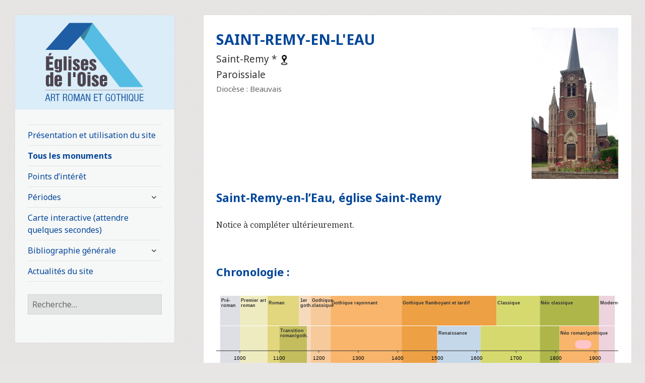

--- FILE ---
content_type: text/html; charset=UTF-8
request_url: http://www.eglisesdeloise.com/monument/saint-remy-en-leau-eglise-saint-remy/
body_size: 7445
content:
<!DOCTYPE html>
<html lang="fr-FR" class="no-js">
<head>
	<meta charset="UTF-8">
	<meta name="viewport" content="width=device-width">
	<link rel="profile" href="http://gmpg.org/xfn/11">
	<link rel="pingback" href="http://www.eglisesdeloise.com/xmlrpc.php">
	<!--[if lt IE 9]>
	<script src="http://www.eglisesdeloise.com/wp-content/themes/twentyfifteen/js/html5.js"></script>
	<![endif]-->
	<script>(function(){document.documentElement.className='js'})();</script>
	<title>Saint-Remy-en-l&rsquo;Eau, église Saint-Remy &#8211; Eglises de l&#039;Oise</title>
<link rel="alternate" type="application/rss+xml" title="Eglises de l&#039;Oise &raquo; Flux" href="https://www.eglisesdeloise.com/feed/" />
<link rel="alternate" type="application/rss+xml" title="Eglises de l&#039;Oise &raquo; Flux des commentaires" href="https://www.eglisesdeloise.com/comments/feed/" />
		<script type="text/javascript">
			window._wpemojiSettings = {"baseUrl":"https:\/\/s.w.org\/images\/core\/emoji\/72x72\/","ext":".png","source":{"concatemoji":"http:\/\/www.eglisesdeloise.com\/wp-includes\/js\/wp-emoji-release.min.js?ver=4.4.34"}};
			!function(e,n,t){var a;function i(e){var t=n.createElement("canvas"),a=t.getContext&&t.getContext("2d"),i=String.fromCharCode;return!(!a||!a.fillText)&&(a.textBaseline="top",a.font="600 32px Arial","flag"===e?(a.fillText(i(55356,56806,55356,56826),0,0),3e3<t.toDataURL().length):"diversity"===e?(a.fillText(i(55356,57221),0,0),t=a.getImageData(16,16,1,1).data,a.fillText(i(55356,57221,55356,57343),0,0),(t=a.getImageData(16,16,1,1).data)[0],t[1],t[2],t[3],!0):("simple"===e?a.fillText(i(55357,56835),0,0):a.fillText(i(55356,57135),0,0),0!==a.getImageData(16,16,1,1).data[0]))}function o(e){var t=n.createElement("script");t.src=e,t.type="text/javascript",n.getElementsByTagName("head")[0].appendChild(t)}t.supports={simple:i("simple"),flag:i("flag"),unicode8:i("unicode8"),diversity:i("diversity")},t.DOMReady=!1,t.readyCallback=function(){t.DOMReady=!0},t.supports.simple&&t.supports.flag&&t.supports.unicode8&&t.supports.diversity||(a=function(){t.readyCallback()},n.addEventListener?(n.addEventListener("DOMContentLoaded",a,!1),e.addEventListener("load",a,!1)):(e.attachEvent("onload",a),n.attachEvent("onreadystatechange",function(){"complete"===n.readyState&&t.readyCallback()})),(a=t.source||{}).concatemoji?o(a.concatemoji):a.wpemoji&&a.twemoji&&(o(a.twemoji),o(a.wpemoji)))}(window,document,window._wpemojiSettings);
		</script>
		<style type="text/css">
img.wp-smiley,
img.emoji {
	display: inline !important;
	border: none !important;
	box-shadow: none !important;
	height: 1em !important;
	width: 1em !important;
	margin: 0 .07em !important;
	vertical-align: -0.1em !important;
	background: none !important;
	padding: 0 !important;
}
</style>
<link rel='stylesheet' id='tag-groups-css-frontend-theme-1-css'  href='http://www.eglisesdeloise.com/wp-content/plugins/tag-groups/css/ui-gray/jquery-ui-1.10.2.custom.min.css?ver=4.4.34' type='text/css' media='all' />
<link rel='stylesheet' id='tag-groups-css-frontend-theme-2-css'  href='http://www.eglisesdeloise.com/wp-content/plugins/tag-groups/css/jquery-ui.default.min.css?ver=4.4.34' type='text/css' media='all' />
<link rel='stylesheet' id='twentyfifteen-fonts-css'  href='//fonts.googleapis.com/css?family=Noto+Sans%3A400italic%2C700italic%2C400%2C700%7CNoto+Serif%3A400italic%2C700italic%2C400%2C700%7CInconsolata%3A400%2C700&#038;subset=latin%2Clatin-ext' type='text/css' media='all' />
<link rel='stylesheet' id='genericons-css'  href='http://www.eglisesdeloise.com/wp-content/themes/twentyfifteen/genericons/genericons.css?ver=3.2' type='text/css' media='all' />
<link rel='stylesheet' id='twentyfifteen-style-css'  href='http://www.eglisesdeloise.com/wp-content/themes/eglises/style.css?ver=4.4.34' type='text/css' media='all' />
<style id='twentyfifteen-style-inline-css' type='text/css'>

			.post-navigation .nav-previous { background-image: url(https://www.eglisesdeloise.com/wp-content/uploads/2016/09/ROUVILLERS-Ext-S-1-825x510.jpg); }
			.post-navigation .nav-previous .post-title, .post-navigation .nav-previous a:hover .post-title, .post-navigation .nav-previous .meta-nav { color: #fff; }
			.post-navigation .nav-previous a:before { background-color: rgba(0, 0, 0, 0.4); }
		
			.post-navigation .nav-next { background-image: url(https://www.eglisesdeloise.com/wp-content/uploads/2016/09/WAVIGNIES-ExtSO-2016-825x510.jpg); }
			.post-navigation .nav-next .post-title, .post-navigation .nav-next a:hover .post-title, .post-navigation .nav-next .meta-nav { color: #fff; }
			.post-navigation .nav-next a:before { background-color: rgba(0, 0, 0, 0.4); }
		
</style>
<!--[if lt IE 9]>
<link rel='stylesheet' id='twentyfifteen-ie-css'  href='http://www.eglisesdeloise.com/wp-content/themes/twentyfifteen/css/ie.css?ver=20141010' type='text/css' media='all' />
<![endif]-->
<!--[if lt IE 8]>
<link rel='stylesheet' id='twentyfifteen-ie7-css'  href='http://www.eglisesdeloise.com/wp-content/themes/twentyfifteen/css/ie7.css?ver=20141010' type='text/css' media='all' />
<![endif]-->
<link rel='stylesheet' id='jquery.lightbox.min.css-css'  href='http://www.eglisesdeloise.com/wp-content/plugins/wp-jquery-lightbox/styles/lightbox.min.css?ver=1.4.6' type='text/css' media='all' />
<script type='text/javascript' src='http://www.eglisesdeloise.com/wp-includes/js/jquery/jquery.js?ver=1.11.3'></script>
<script type='text/javascript' src='http://www.eglisesdeloise.com/wp-includes/js/jquery/jquery-migrate.min.js?ver=1.2.1'></script>
<link rel='https://api.w.org/' href='https://www.eglisesdeloise.com/wp-json/' />
<link rel="EditURI" type="application/rsd+xml" title="RSD" href="https://www.eglisesdeloise.com/xmlrpc.php?rsd" />
<link rel="wlwmanifest" type="application/wlwmanifest+xml" href="http://www.eglisesdeloise.com/wp-includes/wlwmanifest.xml" /> 
<link rel='prev' title='Rouvillers, église Notre-Dame' href='https://www.eglisesdeloise.com/monument/rouvillers-eglise-notre-dame/' />
<link rel='next' title='Wavignies, église Saint-Simon et Saint-Jude' href='https://www.eglisesdeloise.com/monument/wavignies-eglise-saint-simon-et-saint-jude/' />
<meta name="generator" content="WordPress 4.4.34" />
<link rel="canonical" href="https://www.eglisesdeloise.com/monument/saint-remy-en-leau-eglise-saint-remy/" />
<link rel='shortlink' href='https://www.eglisesdeloise.com/?p=15344' />
<link rel="alternate" type="application/json+oembed" href="https://www.eglisesdeloise.com/wp-json/oembed/1.0/embed?url=https%3A%2F%2Fwww.eglisesdeloise.com%2Fmonument%2Fsaint-remy-en-leau-eglise-saint-remy%2F" />
<link rel="alternate" type="text/xml+oembed" href="https://www.eglisesdeloise.com/wp-json/oembed/1.0/embed?url=https%3A%2F%2Fwww.eglisesdeloise.com%2Fmonument%2Fsaint-remy-en-leau-eglise-saint-remy%2F&#038;format=xml" />

		<script>
			(function(i,s,o,g,r,a,m){i['GoogleAnalyticsObject']=r;i[r]=i[r]||function(){
			(i[r].q=i[r].q||[]).push(arguments)},i[r].l=1*new Date();a=s.createElement(o),
			m=s.getElementsByTagName(o)[0];a.async=1;a.src=g;m.parentNode.insertBefore(a,m)
			})(window,document,'script','//www.google-analytics.com/analytics.js','ga');
			ga('create', 'UA-37960895-4', 'auto');
			ga('send', 'pageview');
		</script>

		</head>

<body class="single single-monument postid-15344">
<div id="page" class="hfeed site">
	<a class="skip-link screen-reader-text" href="#content">Aller au contenu principal</a>

	<div id="sidebar" class="sidebar">
		<header id="masthead" class="site-header" role="banner">
			<div class="site-branding">
										<p class="site-title"><a href="https://www.eglisesdeloise.com/" rel="home" title="Eglises de l&#039;Oise - Art roman et gothique"><img src="https://www.eglisesdeloise.com/wp-content/themes/eglises/img/logo-eglises-de-loise.png" alt="Eglises de l&#039;Oise" /></a></p>
									<button class="secondary-toggle">Menu et widgets</button>
			</div><!-- .site-branding -->
		</header><!-- .site-header -->

			<div id="secondary" class="secondary">
				
					<nav id="site-navigation" class="main-navigation" role="navigation">
				<div class="menu-menu-principal-container"><ul id="menu-menu-principal" class="nav-menu"><li id="menu-item-12401" class="menu-item menu-item-type-post_type menu-item-object-page menu-item-12401"><a href="https://www.eglisesdeloise.com/comment-utiliser-ce-site/">Présentation et utilisation du site</a></li>
<li id="menu-item-13" class="current-menu-item menu-item menu-item-type-monument menu-item-object-cpt-archive menu-item-13"><a href="https://www.eglisesdeloise.com/monuments/">Tous les monuments</a></li>
<li id="menu-item-338" class="menu-item menu-item-type-post_type menu-item-object-page menu-item-338"><a href="https://www.eglisesdeloise.com/points-interet/">Points d&rsquo;intérêt</a></li>
<li id="menu-item-1463" class="menu-item menu-item-type-custom menu-item-object-custom menu-item-has-children menu-item-1463"><a>Périodes</a>
<ul class="sub-menu">
	<li id="menu-item-1473" class="menu-item menu-item-type-taxonomy menu-item-object-style menu-item-1473"><a href="https://www.eglisesdeloise.com/style/pre-roman/">Pré-roman</a></li>
	<li id="menu-item-1474" class="menu-item menu-item-type-taxonomy menu-item-object-style menu-item-1474"><a href="https://www.eglisesdeloise.com/style/premier-art-roman/">Premier art roman</a></li>
	<li id="menu-item-1465" class="menu-item menu-item-type-taxonomy menu-item-object-style menu-item-1465"><a href="https://www.eglisesdeloise.com/style/roman/">Roman</a></li>
	<li id="menu-item-4668" class="menu-item menu-item-type-taxonomy menu-item-object-style menu-item-4668"><a href="https://www.eglisesdeloise.com/style/transition-roman-gothique/">Transition roman / gothique</a></li>
	<li id="menu-item-1471" class="menu-item menu-item-type-taxonomy menu-item-object-style menu-item-1471"><a href="https://www.eglisesdeloise.com/style/premier-art-gothique/">Premier art gothique</a></li>
	<li id="menu-item-1467" class="menu-item menu-item-type-taxonomy menu-item-object-style menu-item-1467"><a href="https://www.eglisesdeloise.com/style/gothique-classique/">Gothique classique</a></li>
	<li id="menu-item-1472" class="menu-item menu-item-type-taxonomy menu-item-object-style menu-item-1472"><a href="https://www.eglisesdeloise.com/style/gothique-rayonnant/">Gothique rayonnant</a></li>
	<li id="menu-item-1464" class="menu-item menu-item-type-taxonomy menu-item-object-style menu-item-1464"><a href="https://www.eglisesdeloise.com/style/gothique-flamboyant/">Gothique flamboyant / tardif</a></li>
	<li id="menu-item-1470" class="menu-item menu-item-type-taxonomy menu-item-object-style menu-item-1470"><a href="https://www.eglisesdeloise.com/style/renaissance/">Renaissance</a></li>
	<li id="menu-item-1466" class="menu-item menu-item-type-taxonomy menu-item-object-style menu-item-1466"><a href="https://www.eglisesdeloise.com/style/classique/">Classique</a></li>
	<li id="menu-item-1475" class="menu-item menu-item-type-taxonomy menu-item-object-style menu-item-1475"><a href="https://www.eglisesdeloise.com/style/neo-classique/">Néo classique</a></li>
	<li id="menu-item-1468" class="menu-item menu-item-type-taxonomy menu-item-object-style menu-item-1468"><a href="https://www.eglisesdeloise.com/style/neo-roman-gothique/">Néo roman / gothique</a></li>
	<li id="menu-item-1469" class="menu-item menu-item-type-taxonomy menu-item-object-style menu-item-1469"><a href="https://www.eglisesdeloise.com/style/moderne/">Moderne</a></li>
</ul>
</li>
<li id="menu-item-15" class="menu-item menu-item-type-post_type menu-item-object-page menu-item-15"><a href="https://www.eglisesdeloise.com/carte-des-monuments/">Carte interactive (attendre quelques secondes)</a></li>
<li id="menu-item-18932" class="menu-item menu-item-type-custom menu-item-object-custom menu-item-has-children menu-item-18932"><a>Bibliographie générale</a>
<ul class="sub-menu">
	<li id="menu-item-18930" class="menu-item menu-item-type-post_type menu-item-object-page menu-item-18930"><a href="https://www.eglisesdeloise.com/bibliographie/geographie-de-loise/">Géographie de l&rsquo;Oise</a></li>
	<li id="menu-item-18935" class="menu-item menu-item-type-post_type menu-item-object-page menu-item-18935"><a href="https://www.eglisesdeloise.com/bibliographie/histoire-generale-de-loise/">Histoire générale de l&rsquo;Oise</a></li>
	<li id="menu-item-18956" class="menu-item menu-item-type-post_type menu-item-object-page menu-item-18956"><a href="https://www.eglisesdeloise.com/bibliographie/histoire-de-lart-et-archeologie/">Histoire de l&rsquo;art et archéologie</a></li>
	<li id="menu-item-18994" class="menu-item menu-item-type-post_type menu-item-object-page menu-item-18994"><a href="https://www.eglisesdeloise.com/bibliographie/beauvais-et-le-beauvaisis/">Beauvais et le Beauvaisis</a></li>
	<li id="menu-item-18993" class="menu-item menu-item-type-post_type menu-item-object-page menu-item-18993"><a href="https://www.eglisesdeloise.com/bibliographie/compiegne-et-le-soissonnais/">Compiègne et le Soissonnais</a></li>
	<li id="menu-item-18992" class="menu-item menu-item-type-post_type menu-item-object-page menu-item-18992"><a href="https://www.eglisesdeloise.com/bibliographie/noyon-et-le-noyonnais/">Noyon et le Noyonnais</a></li>
	<li id="menu-item-18991" class="menu-item menu-item-type-post_type menu-item-object-page menu-item-18991"><a href="https://www.eglisesdeloise.com/bibliographie/oise-picarde/">Oise picarde</a></li>
	<li id="menu-item-18990" class="menu-item menu-item-type-post_type menu-item-object-page menu-item-18990"><a href="https://www.eglisesdeloise.com/bibliographie/senlis-crepy-en-valois-et-le-valois-et-multien/">Senlis, Crépy-en-Valois et le Valois et Multien</a></li>
	<li id="menu-item-18989" class="menu-item menu-item-type-post_type menu-item-object-page menu-item-18989"><a href="https://www.eglisesdeloise.com/bibliographie/vexin-pays-de-thelle/">Vexin-Pays de Thelle</a></li>
</ul>
</li>
<li id="menu-item-18789" class="menu-item menu-item-type-post_type menu-item-object-page menu-item-18789"><a href="https://www.eglisesdeloise.com/actualites/">Actualités du site</a></li>
</ul></div>			</nav><!-- .main-navigation -->
		
		
					<div id="widget-area" class="widget-area" role="complementary">
				<aside id="search-2" class="widget widget_search"><form role="search" method="get" class="search-form" action="https://www.eglisesdeloise.com/">
				<label>
					<span class="screen-reader-text">Rechercher&nbsp;:</span>
					<input type="search" class="search-field" placeholder="Recherche&hellip;" value="" name="s" title="Rechercher&nbsp;:" />
				</label>
				<input type="submit" class="search-submit screen-reader-text" value="Rechercher" />
			</form></aside>			</div><!-- .widget-area -->
		
	</div><!-- .secondary -->

	</div><!-- .sidebar -->

	<div id="content" class="site-content">

	<div id="primary" class="content-area">
		<main id="main" class="site-main" role="main">

		<script type="text/javascript" src="https://www.eglisesdeloise.com/wp-content/themes/eglises/js/jquery.qtip.min.js"></script>
<script type="text/javascript" src="https://www.eglisesdeloise.com/wp-content/themes/eglises/js/raphael-min.js"></script>
<script type="text/javascript" src="https://www.eglisesdeloise.com/wp-content/themes/eglises/js/chronoline.js"></script>
<link rel="stylesheet" type="text/css" href="https://www.eglisesdeloise.com/wp-content/themes/eglises/css/chronoline.css" />
<link rel="stylesheet" type="text/css" href="https://www.eglisesdeloise.com/wp-content/themes/eglises/css/jquery.qtip.min.css" />
<article id="post-15344" class="post-15344 monument type-monument status-publish has-post-thumbnail hentry edifice-paroissiale style-neo-roman-gothique interet-4-interessant">

	<header class="entry-header">
	
		<img width="172" height="300" src="https://www.eglisesdeloise.com/wp-content/uploads/2016/09/SAINT-REMY-EN-LEAU-ExtO-2016-172x300.jpg" class="attachment-medium size-medium wp-post-image" alt="La façade vue de l&#039;est (2016)" />						<h2>Saint-Remy-en-l'Eau</h2>
				<h3>Saint-Remy  * <a href="javascript:void(0);" id="showmap" title="Afficher la carte"><img src="https://www.eglisesdeloise.com/wp-content/themes/eglises/img/show-map.png" alt="Afficher la carte" width="20px" height="20px" /></a></h3>
				<h3>Paroissiale</h3>
								<p>Diocèse : Beauvais</p>
								
				
				<div id="map">
					<div>Coordonnées GPS : 
				<div class="geo">
					<abbr class="latitude" title="49.470294">49°28' 13" N</abbr>
					<abbr class="longitude" title="2.428167">2°25' 41" E</abbr>
				</div></div>
					<a href="javascript:void(0);" id="hidemap" title="Fermer la carte"><img src="https://www.eglisesdeloise.com/wp-content/themes/eglises/img/close.png" alt="Fermer la carte" width="20px" height="20px" /></a>
					<div class="pgm"><input type="hidden" name="pgm-info" value="{&quot;static&quot;:false,&quot;width&quot;:&quot;400&quot;,&quot;height&quot;:&quot;300&quot;,&quot;latitude&quot;:49.470293850138,&quot;longitude&quot;:2.4281672436944,&quot;label&quot;:null,&quot;color&quot;:null,&quot;newDesign&quot;:null,&quot;mapOptions&quot;:{&quot;mapTypeId&quot;:&quot;roadmap&quot;,&quot;zoom&quot;:11,&quot;disableDefaultUI&quot;:false},&quot;markerOptions&quot;:{&quot;icon&quot;:&quot;https:\/\/www.eglisesdeloise.com\/wp-content\/themes\/eglises\/img\/church.png&quot;},&quot;title&quot;:&quot;&quot;,&quot;description&quot;:&quot;&quot;}" /><div class="canvas" style="width: 400px; height: 300px;">	<noscript><img src="http://maps.google.com/maps/api/staticmap?center=49.470293850138%2C2.4281672436944&amp;zoom=11&amp;size=400x300&amp;maptype=roadmap&amp;sensor=false&amp;markers=icon%3Ahttps%3A%2F%2Fwww.eglisesdeloise.com%2Fwp-content%2Fthemes%2Feglises%2Fimg%2Fchurch.png%7C49.470293850138%2C2.4281672436944" alt="" /></noscript></div></div>					</script>
				</div>
				<script type="text/javascript">
					jQuery(document).ready(function(){
						//jQuery( '#map' ).zIndex(-10);
						setTimeout(function(){
							jQuery( '#map' ).hide();
							jQuery( '#map' ).zIndex(10);
						}, 1000);
					});	
					jQuery( '#showmap' ).click(function() {
				  		jQuery( '#map' ).fadeToggle();
						return false;
					});
					jQuery( '#hidemap' ).click(function() {
				  		jQuery( '#map' ).fadeOut();
						return false;
					});
				
					
				</script>
				<h1 class="entry-title">Saint-Remy-en-l&rsquo;Eau, église Saint-Remy</h1>	</header><!-- .entry-header -->

	<div class="entry-content" >
		<p>Notice à compléter ultérieurement.</p>
				<h4>Chronologie :</h4>
				<div id="target15344" class="timeline-tgt"></div>

			<script type="text/javascript">
			    jQuery(document).ready(function(){
					var sections = [
						{dates: [new Date(950, 0, 1), new Date(1000, 0, 1)], title: "Pré-\nroman", section: 27, attrs: {fill: "#dddfe5"}},
						{dates: [new Date(1000, 0, 1), new Date(1070, 0, 1)], title: "Premier art \nroman", section: 27, attrs: {fill: "#efebc1"}},
						{dates: [new Date(1070, 0, 1), new Date(1150, 0, 1)], title: "Roman", section: 27, attrs: {fill: "#e2d67e"}}, 
						{dates: [new Date(1150, 0, 1), new Date(1180, 0, 1)], title: "1er \ngoth.", section: 28, attrs: {fill: "#f6dabb"}},
						{dates: [new Date(1180, 0, 1), new Date(1230, 0, 1)], title: "Gothique \nclassique", section: 28, attrs: {fill: "#f7ca9b"}},
						{dates: [new Date(1230, 0, 1), new Date(1410, 0, 1)], title: "Gothique rayonnant", section: 28, attrs: {fill: "#f8b56b"}},
						{dates: [new Date(1410, 0, 1), new Date(1650, 0, 1)], title: "Gothique flamboyant et tardif", section: 28, attrs: {fill: "#eea044"}},
						{dates: [new Date(1650, 0, 1), new Date(1760, 0, 1)], title: "Classique", section: 28, attrs: {fill: "#d6d96e"}},
						{dates: [new Date(1760, 0, 1), new Date(1910, 0, 1)], title: "Néo classique", section: 3, attrs: {fill: "#aeb64a"}},
						{dates: [new Date(1910, 0, 1), new Date(1950, 0, 1)], title: "Moderne", section: 3, attrs: {fill: "#edd3de"}},
					];
						var sections2 = [
						{dates: [new Date(950, 0, 1), new Date(1000, 0, 1)], title: "", section: 27, attrs: {fill: "#dddfe5"}},
						{dates: [new Date(1000, 0, 1), new Date(1070, 0, 1)], title: "", section: 27, attrs: {fill: "#efebc1"}},
						{dates: [new Date(1070, 0, 1), new Date(1100, 0, 1)], title: "", section: 27, attrs: {fill: "#e2d67e"}}, // Indiquer l'ID de la section (style)
						{dates: [new Date(1100, 0, 1), new Date(1170, 0, 1)], title: "Transition \nroman/goth.", section: 28, attrs: {fill: "#c3bd5d"}},
						{dates: [new Date(1170, 0, 1), new Date(1180, 0, 1)], title: "", section: 28, attrs: {fill: "#f6dabb"}},
						{dates: [new Date(1180, 0, 1), new Date(1230, 0, 1)], title: "", section: 28, attrs: {fill: "#f7ca9b"}},
						{dates: [new Date(1230, 0, 1), new Date(1410, 0, 1)], title: "", section: 28, attrs: {fill: "#f8b56b"}},
						{dates: [new Date(1410, 0, 1), new Date(1500, 0, 1)], title: "", section: 28, attrs: {fill: "#eea044"}},
						{dates: [new Date(1500, 0, 1), new Date(1610, 0, 1)], title: "Renaissance", section: 2, attrs: {fill: "#c5d8ea"}},
						{dates: [new Date(1610, 0, 1), new Date(1760, 0, 1)], title: "", section: 28, attrs: {fill: "#d6d96e"}},
						{dates: [new Date(1760, 0, 1), new Date(1810, 0, 1)], title: "", section: 28, attrs: {fill: "#aeb64a"}},
						{dates: [new Date(1810, 0, 1), new Date(1910, 0, 1)], title: "Néo roman/gothique", section: 3, attrs: {fill: "#f8b56b"}},
						{dates: [new Date(1910, 0, 1), new Date(1950, 0, 1)], title: "", section: 3, attrs: {fill: "#edd3de"}},
				      ];
			    	var events = [
				    


											
					];

			    	var events2 = [
				    


						
						{dates: [new Date(1860, 0, 1), new Date(1880, 0, 1)], title: "1860 - 1880 <br /> Néo roman / gothique<br /> Interessant", attrs: { fill:"#ffc5c9", stroke: "#ffc5c9",}},				    					
					];








					      var timeline3 = new Chronoline(document.getElementById("target15344"), events,
					        {
								//visibleSpan: DAY_IN_MILLISECONDS * 366 * 50,
								timelinePadding: DAY_IN_MILLISECONDS * 366 * 10,
								animated: true,
								tooltips: true,
								startDate: new Date(950, 0, 1),
								endDate: new Date(1950, 0, 1),
								defaultStartDate: new Date(1000, 0, 1),
								fitVisibleSpan: true,
								sections: sections,
								sectionLabelAttrs: {'fill': '#333333', 'font-weight': 'bold', 'font-size': '9px'},
								sectionLabelsOnHover: false,
								hashColor: '',
								draggable: false,
								labelFormat: "%Y",
								subLabel: null,
								subLabelAttrs: {'font-weight': 'normal'},
								subSubLabel: null,
								subSubLabelAttrs: {'font-weight': 'normal'},
								floatingSubLabels: false,
								dateLabelHeight: 0,
								minEventsHeight: 40,
								topMargin: 20,  // overhead space on the canvas. useful for additional content
								eventHeight: 15,  // how tall events are
						        eventMargin: 10,  // how far apart the events are
					      });
					      var timeline4 = new Chronoline(document.getElementById("target15344"), events2,
					        {
								//visibleSpan: DAY_IN_MILLISECONDS * 366 * 50,
								timelinePadding: DAY_IN_MILLISECONDS * 366 * 10,
								animated: true,
								tooltips: true,
								startDate: new Date(950, 0, 1),
								endDate: new Date(1950, 0, 1),
								defaultStartDate: new Date(1000, 0, 1),
								fitVisibleSpan: true,
								sections: sections2,
								sectionLabelAttrs: {'fill': '#333333', 'font-weight': 'bold', 'font-size': '9px'},
								sectionLabelsOnHover: false,
								hashColor: '#333333',
								hashInterval: true,
								labelInterval: true,
								draggable: false,
								labelFormat: "%Y",
								subLabel: null,
								subLabelAttrs: {'font-weight': 'normal'},
								subSubLabel: null,
								subSubLabelAttrs: {'font-weight': 'normal'},
								floatingSubLabels: false,
								dateLabelHeight: 25,
								minEventsHeight: 40,
								topMargin: 10,  // overhead space on the canvas. useful for additional content
								eventHeight: 15,  // how tall events are
						        eventMargin: 5,  // how far apart the events are
					      });

					      });
					    </script>
								
		<h4>Galerie :</h4>
		<figure>
					</figure>
		
				<figure>
							<h3></h3>
			    <ul>
			        			            <li>
			                <a href="https://www.eglisesdeloise.com/wp-content/uploads/2016/09/SAINT-REMY-EN-LEAU-Facade-1-1037x1920.jpg" rel="lightbox-gallery">
			                     <img src="https://www.eglisesdeloise.com/wp-content/uploads/2016/09/SAINT-REMY-EN-LEAU-Facade-1-200x200.jpg" alt="La façade vue de l'est (2008)" />
			                </a>
			            </li>
			        			            <li>
			                <a href="https://www.eglisesdeloise.com/wp-content/uploads/2016/09/SAINT-REMY-EN-LEAU-ExtO-2016-1099x1920.jpg" rel="lightbox-gallery">
			                     <img src="https://www.eglisesdeloise.com/wp-content/uploads/2016/09/SAINT-REMY-EN-LEAU-ExtO-2016-200x200.jpg" alt="La façade vue de l'est (2016)" />
			                </a>
			            </li>
			        			            <li>
			                <a href="https://www.eglisesdeloise.com/wp-content/uploads/2016/09/SAINT-REMY-EN-LEAU-Facade-2-846x1920.jpg" rel="lightbox-gallery">
			                     <img src="https://www.eglisesdeloise.com/wp-content/uploads/2016/09/SAINT-REMY-EN-LEAU-Facade-2-200x200.jpg" alt="La façade vue de l'est (2008)" />
			                </a>
			            </li>
			        			            <li>
			                <a href="https://www.eglisesdeloise.com/wp-content/uploads/2016/09/SAINT-REMY-EN-LEAU-ExtO2-2016-903x1920.jpg" rel="lightbox-gallery">
			                     <img src="https://www.eglisesdeloise.com/wp-content/uploads/2016/09/SAINT-REMY-EN-LEAU-ExtO2-2016-200x200.jpg" alt="La façade vue de l'est (2016)" />
			                </a>
			            </li>
			        			            <li>
			                <a href="https://www.eglisesdeloise.com/wp-content/uploads/2016/09/SAINT-REMY-EN-LEAU-Ext-partielS-2016-1396x1920.jpg" rel="lightbox-gallery">
			                     <img src="https://www.eglisesdeloise.com/wp-content/uploads/2016/09/SAINT-REMY-EN-LEAU-Ext-partielS-2016-200x200.jpg" alt="Vue partielle de l'église depuis le nord-est (2016)" />
			                </a>
			            </li>
			        			    </ul>
					</figure>
				
				<h4>Bibliographie :</h4>
		<div class="bibliographie">
			<ul>
							<li>Louis GRAVES, Précis statistique sur le canton de Saint-Just-en-Chaussée, arrondissement de Clermont (Oise), Beauvais, Achille Desjardins,‎ 1835. <a href="https://www.eglisesdeloise.com/wp-content/uploads/2016/09/Saint-Remy-en-lEau-Graves.pdf" title="Louis GRAVES, Précis statistique sur le canton de Saint-Just-en-Chaussée, arrondissement de Clermont (Oise), Beauvais, Achille Desjardins,‎ 1835." target="_blank" class="eye"></a></li>
							<li>Louis GRAVES, Précis statistique sur le canton de Saint-Just-en-Chaussée, arrondissement de Clermont (Oise), Beauvais, Achille Desjardins,‎ 1835, (sur Valescourt). <a href="https://www.eglisesdeloise.com/wp-content/uploads/2016/09/Valescourt-Graves.pdf" title="Louis GRAVES, Précis statistique sur le canton de Saint-Just-en-Chaussée, arrondissement de Clermont (Oise), Beauvais, Achille Desjardins,‎ 1835, (sur Valescourt)." target="_blank" class="eye"></a></li>
						</ul>
		</div>
				
		
						
		
				
		
		
	</div><!-- .entry-content -->

	
	<footer class="entry-footer">
					</footer><!-- .entry-footer -->

</article><!-- #post-## -->

	<nav class="navigation post-navigation" role="navigation">
		<h2 class="screen-reader-text">Navigation de l&#039;article</h2>
		<div class="nav-links"><div class="nav-previous"><a href="https://www.eglisesdeloise.com/monument/rouvillers-eglise-notre-dame/" rel="prev"><span class="meta-nav" aria-hidden="true">Précédent</span> <span class="screen-reader-text">Article précédent&nbsp;:</span> <span class="post-title">Rouvillers, église Notre-Dame</span></a></div><div class="nav-next"><a href="https://www.eglisesdeloise.com/monument/wavignies-eglise-saint-simon-et-saint-jude/" rel="next"><span class="meta-nav" aria-hidden="true">Suivant</span> <span class="screen-reader-text">Article suivant&nbsp;:</span> <span class="post-title">Wavignies, église Saint-Simon et Saint-Jude</span></a></div></div>
	</nav>
		</main><!-- .site-main -->
	</div><!-- .content-area -->


	</div><!-- .site-content -->

	<footer id="colophon" class="site-footer" role="contentinfo">
		<div class="site-info">
						<!--<a href="http://www.atlantic-multimedia.com/">Agence internet Atlantic Multimedia</a>-->
			Copyright Dominique Vermand
		</div><!-- .site-info -->
	</footer><!-- .site-footer -->

</div><!-- .site -->

<script type='text/javascript' src='http://www.eglisesdeloise.com/wp-includes/js/jquery/ui/core.min.js?ver=1.11.4'></script>
<script type='text/javascript' src='http://www.eglisesdeloise.com/wp-includes/js/jquery/ui/widget.min.js?ver=1.11.4'></script>
<script type='text/javascript' src='http://www.eglisesdeloise.com/wp-includes/js/jquery/ui/tabs.min.js?ver=1.11.4'></script>
<script type='text/javascript' src='http://www.eglisesdeloise.com/wp-content/themes/twentyfifteen/js/skip-link-focus-fix.js?ver=20141010'></script>
<script type='text/javascript'>
/* <![CDATA[ */
var screenReaderText = {"expand":"<span class=\"screen-reader-text\">ouvrir le sous-menu<\/span>","collapse":"<span class=\"screen-reader-text\">fermer le sous-menu<\/span>"};
/* ]]> */
</script>
<script type='text/javascript' src='http://www.eglisesdeloise.com/wp-content/themes/twentyfifteen/js/functions.js?ver=20141212'></script>
<script type='text/javascript' src='http://www.eglisesdeloise.com/wp-content/plugins/wp-jquery-lightbox/jquery.touchwipe.min.js?ver=1.4.6'></script>
<script type='text/javascript'>
/* <![CDATA[ */
var JQLBSettings = {"showTitle":"1","showCaption":"1","showNumbers":"1","fitToScreen":"1","resizeSpeed":"400","showDownload":"0","navbarOnTop":"0","marginSize":"0","slideshowSpeed":"4000","prevLinkTitle":"Image pr\u00e9c\u00e9dente","nextLinkTitle":"Image suivante","closeTitle":"fermer la galerie","image":"Image ","of":" sur ","download":"T\u00e9l\u00e9charger","pause":"(pause slideshow)","play":"(play slideshow)"};
/* ]]> */
</script>
<script type='text/javascript' src='http://www.eglisesdeloise.com/wp-content/plugins/wp-jquery-lightbox/jquery.lightbox.min.js?ver=1.4.6'></script>
<script type='text/javascript' src='http://www.eglisesdeloise.com/wp-includes/js/wp-embed.min.js?ver=4.4.34'></script>
<script type='text/javascript' src='http://maps.googleapis.com/maps/api/js?sensor=false&#038;key=AIzaSyCvkO2msSC88WhPOZKjTc4xeJOYCqbW7FA'></script>
<script type='text/javascript'>
/* <![CDATA[ */
var pronamic_google_maps_settings = {"visualRefresh":"1","other_params":"sensor=false"};
/* ]]> */
</script>
<script type='text/javascript' src='http://www.eglisesdeloise.com/wp-content/plugins/pronamic-google-maps/js/site.js?ver=4.4.34'></script>

</body>
</html>


--- FILE ---
content_type: text/css
request_url: http://www.eglisesdeloise.com/wp-content/themes/eglises/style.css?ver=4.4.34
body_size: 2448
content:

/*
Theme Name: eglises
Theme URI: http://www.atlantic-multimedia.com/
Author: Tzvétan Vermand
Version: 1.0.0
Template: twentyfifteen  

This theme, like WordPress, is licensed under the GPL.
Use it to make something cool, have fun, and share what you've learned with others.

eglises is based on Underscores http://underscores.me/, (C) 2012-2015 Automattic, Inc.

Resetting and rebuilding styles have been helped along thanks to the fine work of
Eric Meyer http://meyerweb.com/eric/tools/css/reset/index.html
along with Nicolas Gallagher and Jonathan Neal http://necolas.github.com/normalize.css/
and Blueprint http://www.blueprintcss.org/
*/

@import url("../twentyfifteen/style.css");

body {
	background: #e8e5e5 url("img/bg-eglises.png") repeat;
}
body:before {
		background-color: transparent;
		box-shadow: none;
}

.page-title { font-size: 100%; }
.entry-content h2 { font-size: 90%; }
.entry-title { font-size: 120%; text-transform: uppercase; }
p { font-size: 85%; }
.page-header {
		border-left: 7px solid #014699;
	}

.site-branding { background: #dbedf8; text-align: center; padding: 10px 0; box-shadow: 0 0 1px rgba(0, 0, 0, 0.15); }
#secondary { background: #f6f7f7; margin: 0 8%; padding: 8% 0 8% 0; box-shadow: 0 0 1px rgba(0, 0, 0, 0.15); }

.site-header { margin: 30px 8% 0 8%; padding: 0; background: none; border: none; }
.widget { padding: 0 8%; margin-bottom: 8%; }
.widget-title { margin-bottom: 3%; }
.main-navigation { margin: 0 8% 8% 8%; font-family: "Noto Sans", sans-serif; }
.main-navigation a { color: #014699; }
.main-navigation a:hover { background: #e2e4e4; }
.search-field { background: #e2e4e4; }

#breadcrumbs { margin: 0 3% 3%; font-size: 75%; font-family: "Noto Sans", sans-serif; }

.site-main { padding: 30px 0; }
.page-header, .entry-header, .site-info { padding: 3%; }
.page-header { margin: 0 3%; }
.entry-content { padding: 0 3% 3%; }
.hentry { margin: 0% 3% 0; overflow: hidden; }
.hentry + .hentry,
	.page-header + .hentry,
	.page-header + .page-content {
		margin-top: 3%;
	}
.entry-content figure li { float: left; list-style: none; margin: 3% 0 0 3%; }

.archive .hentry, .search .hentry, .page-template-template-photos .hentry { min-height: 150px; padding-top: 0; }
.archive .entry-header, .archive .entry-content, .search .entry-header, .search .entry-content, .page-template-template-photos .entry-header { margin-left: 150px; padding: 1% 2%; }
.archive .monument figure, .search .monument figure { position: absolute; }
.archive .monument figure img, .search .monument figure img { width: 150px; }

.page-template-template-points-interet .tag-list { float: left; width: 100%; display: none; margin: 0; }
.page-template-template-points-interet .group-title { color: #014699; cursor: pointer; }
.morecontent { width: 100%; }
.moreellipses { float: ; margin-right: 10px; }
.morelink { font-size: 85%;  }


.page-template-template-photos div.hentry { padding: 0 3% 3% 0; }
figcaption { height: 70px; }
figcaption h2 { font-size: 65%; font-weight: normal; }
figcaption h3 { min-height: 2.7em; }
figcaption h2, figcaption h3 { padding: 3% 0% 0% 0%; line-height: 1.2em; }
.page-template-template-photos figure { float: left; margin: 3% 0 0 3%; width: 47%; box-shadow: none; }
.page-template-template-photos .entry-title { font-size: 65%; text-transform: uppercase; }

article.description.hentry .entry-content { padding: 3%; margin: 0; }

.post-thumbnail, .entry-title { margin-bottom: 0; }
h1.entry-title, h1.page-title { padding-top: 3%; font-size: 120%; text-transform: inherit; color: #014699; }

.single figure { overflow: hidden; padding: 0 3% 3% 0; }
.single figure li { width: 22%; }
.single .wp-post-image { float: right; }
.single header h2 { font-size: 150%; text-transform: uppercase; color: #014699; }
.single header h2, .single header h3, .single article header p { float: left; clear: left; margin: 0; }
.single article header p { color: #666; font-size: 80%; }
header h3 { font-weight: normal; }
.single figure h3 { font-family: "Noto Sans", sans-serif; font-size: 1em; margin: 0; padding: 20px 0 0 0; }
h1.entry-title, header h2, header h3, .single .entry-content h4, .single article header p, .page-template-template-photos .entry-title  { font-family: "Noto Sans", sans-serif; }
.entry-content h4 { color: #014699; }

.entry-content .eye { display: inline-block; width: 26px; height: 14px; background: url('img/eye.png') no-repeat; border-bottom: none; }
.entry-content .eye:hover { background-position: 0 -28px; }

/* Carte notice */
#map { position: absolute; z-index: -10; right: 0; top: 0; box-shadow: 0 0 1px rgba(0, 0, 0, 0.15);  background: #FFF;}
#map a { position: absolute; top: 5px; right: 5px; padding: 0 10px; }
#map > div { padding: 10px 10px 10px 10px; }
#map > div, #map abbr { font-size: 0.8em; }
#map .geo { display: inline; }

.post-navigation { margin: 3% 3% 0; }
.site-footer { width: 66.5%; margin-left: 31.5%; }

#filter { overflow: hidden; margin: 1em 0 0; list-style: none; }
#filter li { float: left; padding: 0.5em 0.5em 0.5em 0; }
#filter select, #filter label { font-size: 0.8em; }

#plan-monument { margin: 8%; }
#plan-monument figure { padding: 0; font-size: 0.70em; text-align: center; }
#plan-monument img { border: 1px solid #eaeaea; }
/* Eléments de construction */
.elements { font-size: 85%; margin-bottom: 3%; }
.elements ul { list-style: none; display: inline; }
.elements .group-title { display: inline; font-family: "Noto Sans", sans-serif; font-weight: bold; }
.elements .group-title:before { content: "● "; }
.elements ul li { display: inline; }
.elements ul li:before { content: "— "; }
.elements ul li:first-child:before { content: ""; }
.elements a { border: none; }

/* Bibliographie*/
.bibliographie li, .notices li, .documents li, .internet li { list-style: inside; margin-bottom: 10px; font-size: 0.85em; }

.pagination { margin: 3% 3% 0; overflow: ; clear: both; }
.post-navigation .nav-previous, .post-navigation .nav-next { float: left; width: 50%; height: 150px; overflow: hidden; }
.post-navigation .nav-next { text-align: right; }
.post-navigation .post-title { font-size: 85%;  }
.post-navigation a { padding: 7.6922% 7.6923%; }

/* Carte */
.google-map { padding: 1%; }
.google-map .gmnoprint img, .google-map .gm-style img { max-width: none !important; }
@media screen and (min-width: 480px) {
	.single figure li, .page-template-template-photos figure { width: 30.33%; }
}
@media screen and (min-width: 760px) {
	.single figure li, .page-template-template-photos figure { width: 22%; }
}
@media screen and (min-width: 955px) {
	.single figure li, .page-template-template-photos figure { width: 30.333%; }
}
@media screen and (min-width: 1060px) { 
	.single figure li, .page-template-template-photos figure { width: 22%; }
 }

/* Chronologie */

/* Filtres navigation */
.show-grid, .show-list, .show-map { line-height: 100%; margin: 0 0 0 5px; }
.show-grid a, .show-grid span { display: inline-block; width: 21px; height: 21px; background: url("img/grid-list-sprite.png") no-repeat left top; }
.show-grid a:hover, .show-grid.active span { background-position: -31px 0; }
.show-list a, .show-list span { display: inline-block; width: 21px; height: 21px; background: url("img/grid-list-sprite.png") no-repeat left -31px; }
.show-list a:hover, .show-list.active span { background-position: -31px -31px; }
.show-map a, .show-map span { display: inline-block; width: 25px; height: 21px; background: url("img/grid-list-sprite.png") no-repeat left bottom; }
.show-map a:hover, .show-map.active span { background-position: -27px -62px; }

.secondary-toggle,
.secondary-toggle:hover,
.secondary-toggle:focus { background: #f6f7f7; right: 3%;}

@media screen and (min-width: 68.75em) {}
@media screen and (max-width: 59.6875em) {
	.site-header { margin: 0; padding: 3% 3% 0 3% }
	.secondary { margin: 0 0 0; padding: 3%; }
	#secondary { margin: 0 3%; }
	.site-footer { width: 94%; margin-left: 3%; }

}	

--- FILE ---
content_type: text/plain
request_url: https://www.google-analytics.com/j/collect?v=1&_v=j102&a=233282663&t=pageview&_s=1&dl=http%3A%2F%2Fwww.eglisesdeloise.com%2Fmonument%2Fsaint-remy-en-leau-eglise-saint-remy%2F&ul=en-us%40posix&dt=Saint-Remy-en-l%E2%80%99Eau%2C%20%C3%A9glise%20Saint-Remy%20%E2%80%93%20Eglises%20de%20l%27Oise&sr=1280x720&vp=1280x720&_u=IEBAAEABAAAAACAAI~&jid=670055222&gjid=593505811&cid=108619600.1768983386&tid=UA-37960895-4&_gid=954725611.1768983386&_r=1&_slc=1&z=2106857980
body_size: -287
content:
2,cG-SBP1LX6E7Z